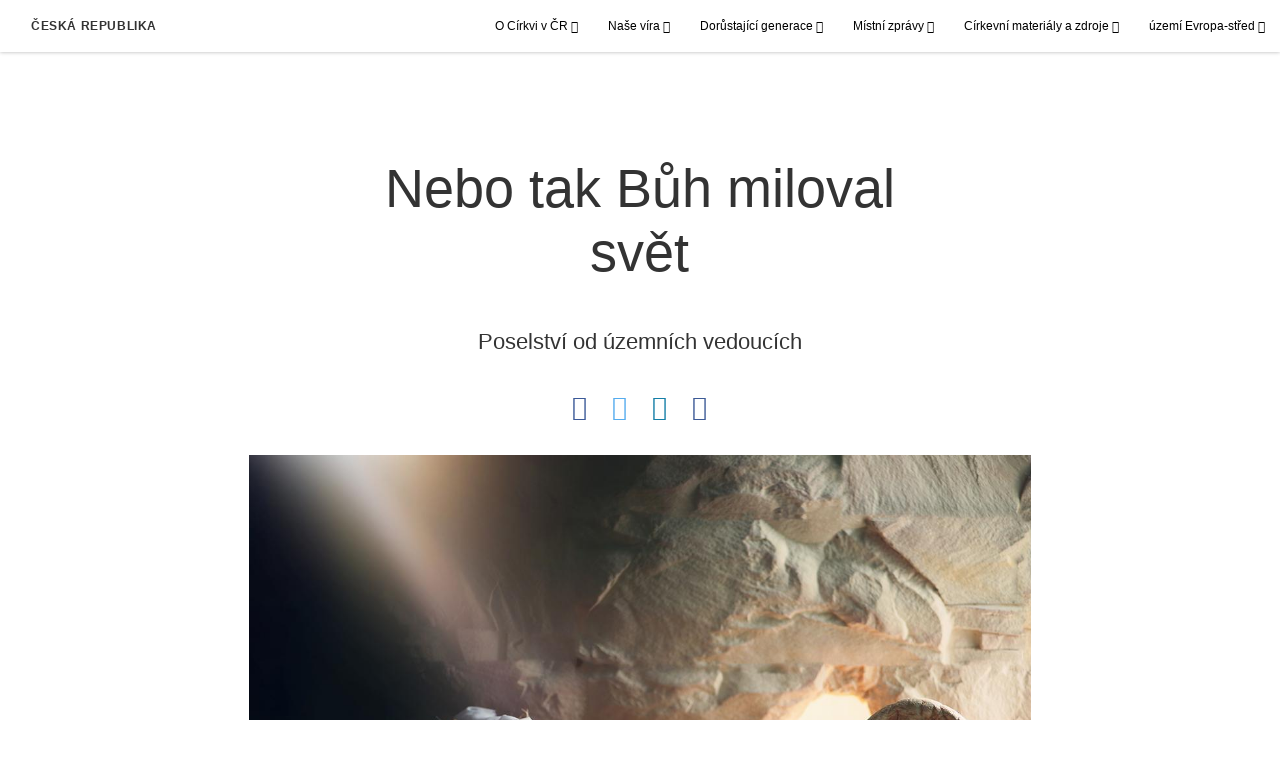

--- FILE ---
content_type: text/html; charset=utf-8
request_url: https://cz.cirkevjezisekrista.org/nebo-tak-buh-miloval-svet
body_size: 9566
content:
<!DOCTYPE html>
<html>
  <head>
    
            
            <meta http-equiv="X-UA-Compatible" content="IE=edge"><!-- forces IE to play nice -->
            <meta name="viewport" content="width=device-width, initial-scale=1" />
            <meta charset="utf-8" />
                <meta name="keywords" content="ježíš kristus, vánoce, pokoj">
                <meta name="description" content="Pamatujme letos, o těchto Vánocích, na to, na čem záleží nejvíce: je to láska, kterou Bůh chová ke každému z nás!" />
            
                <meta property="og:title" content="Nebo tak Bůh miloval svět">
                <meta property="og:description" content="Pamatujme letos, o těchto Vánocích, na to, na čem záleží nejvíce: je to láska, kterou Bůh chová ke každému z nás!">
                <meta property="og:image" content="https://content.churchofjesuschrist.org/acp/bc/cp/Europe/Area%20Images/Newsletter/Christ-Birth-Death-Resurrection-1200x675.jpg">
            
            <title>Nebo tak Bůh miloval svět</title>
            
                <script type="text/javascript" src="/ruxitagentjs_ICANVfqru_10327251022105625.js" data-dtconfig="rid=RID_-490334567|rpid=649966861|domain=cirkevjezisekrista.org|reportUrl=/rb_bf68908sys|app=ea7c4b59f27d43eb|cuc=aslc5mxn|cssm=n|owasp=1|mel=100000|featureHash=ICANVfqru|dpvc=1|lastModification=1768406113411|tp=500,50,0|rdnt=1|uxrgce=1|srbbv=2|agentUri=/ruxitagentjs_ICANVfqru_10327251022105625.js"></script><link rel="canonical" href="https://cz.cirkevjezisekrista.org/nebo-tak-buh-miloval-svet">
            
    
    
    <link rel="stylesheet" href="/main/lang/main-ces.min.css" />
    <script type="text/javascript">
      (function(){
        if(window){
          window.platformConfig = {
    "dataConfig": {
        "lang": "ces"
    },
    "logoConfig": {
        "logoLink": "/"
    },
    "footerConfig": {
        "footerLinks": {
            "replaceFooterLinks": true,
            "mainLinks": [
                {
                    "title": "Zpětná vazba",
                    "href": "https://churchofjesuschrist.org/feedback"
                },
                {
                    "title": "Churchofjesuschrist.org",
                    "href": "https://www.churchofjesuschrist.org"
                },
                {
                    "title": "Výroční zprávy",
                    "href": "/výroční-zprávy"
                }
            ]
        },
        "social": {
            "replaceSocialLinks": true,
            "socialLinks": [
                {
                    "title": "instagram",
                    "href": "https://www.instagram.com/CirkevJeziseKristaCZ",
                    "image": {
                        "alt": "Instagram",
                        "img": "https://www.churchofjesuschrist.org/services/platform/bc/global-platform/instagram.png",
                        "srcSet": "https://www.churchofjesuschrist.org/services/platform/bc/global-platform/instagram.png 3x"
                    }
                },
                {
                    "title": "facebook",
                    "href": "https://www.facebook.com/CirkevJeziseKristaCZ",
                    "image": {
                        "alt": "Facebook",
                        "img": "https://www.churchofjesuschrist.org/services/platform/bc/global-platform/facebook.png",
                        "srcSet": "https://www.churchofjesuschrist.org/services/platform/bc/global-platform/facebook.png 3x"
                    }
                },
                {
                    "title": "twitter",
                    "href": "https://twitter.com/CJeziseKristaCZ",
                    "image": {
                        "alt": "Twitter",
                        "img": "https://www.churchofjesuschrist.org/services/platform/bc/global-platform/twitter.png",
                        "srcSet": "https://www.churchofjesuschrist.org/services/platform/bc/global-platform/twitter.png 3x"
                    }
                },
                {
                    "title": "youtube",
                    "href": "https://www.youtube.com/channel/UC0DyJCcFr5uRJY-BttwdXkg",
                    "image": {
                        "alt": "YouTube",
                        "img": "https://www.churchofjesuschrist.org/services/platform/bc/global-platform/youtube.png",
                        "srcSet": "https://www.churchofjesuschrist.org/services/platform/bc/global-platform/youtube.png 3x"
                    }
                }
            ]
        },
        "removeLegacyScripts": true
    }
}
        }
      })();
    </script>
    <script src="https://www.churchofjesuschrist.org/services/platform/v4/index.js" async></script>
  
                              <script>!function(a){var e="https://s.go-mpulse.net/boomerang/",t="addEventListener";if("False"=="True")a.BOOMR_config=a.BOOMR_config||{},a.BOOMR_config.PageParams=a.BOOMR_config.PageParams||{},a.BOOMR_config.PageParams.pci=!0,e="https://s2.go-mpulse.net/boomerang/";if(window.BOOMR_API_key="VELS2-FXMXP-CBJ8A-HH66Y-TZ6SR",function(){function n(e){a.BOOMR_onload=e&&e.timeStamp||(new Date).getTime()}if(!a.BOOMR||!a.BOOMR.version&&!a.BOOMR.snippetExecuted){a.BOOMR=a.BOOMR||{},a.BOOMR.snippetExecuted=!0;var i,_,o,r=document.createElement("iframe");if(a[t])a[t]("load",n,!1);else if(a.attachEvent)a.attachEvent("onload",n);r.src="javascript:void(0)",r.title="",r.role="presentation",(r.frameElement||r).style.cssText="width:0;height:0;border:0;display:none;",o=document.getElementsByTagName("script")[0],o.parentNode.insertBefore(r,o);try{_=r.contentWindow.document}catch(O){i=document.domain,r.src="javascript:var d=document.open();d.domain='"+i+"';void(0);",_=r.contentWindow.document}_.open()._l=function(){var a=this.createElement("script");if(i)this.domain=i;a.id="boomr-if-as",a.src=e+"VELS2-FXMXP-CBJ8A-HH66Y-TZ6SR",BOOMR_lstart=(new Date).getTime(),this.body.appendChild(a)},_.write("<bo"+'dy onload="document._l();">'),_.close()}}(),"".length>0)if(a&&"performance"in a&&a.performance&&"function"==typeof a.performance.setResourceTimingBufferSize)a.performance.setResourceTimingBufferSize();!function(){if(BOOMR=a.BOOMR||{},BOOMR.plugins=BOOMR.plugins||{},!BOOMR.plugins.AK){var e=""=="true"?1:0,t="",n="clrfqkqxhzbts2lipfna-f-32649c17a-clientnsv4-s.akamaihd.net",i="false"=="true"?2:1,_={"ak.v":"39","ak.cp":"448529","ak.ai":parseInt("390516",10),"ak.ol":"0","ak.cr":9,"ak.ipv":4,"ak.proto":"http/1.1","ak.rid":"3d4b4b82","ak.r":47358,"ak.a2":e,"ak.m":"dsca","ak.n":"essl","ak.bpcip":"18.226.88.0","ak.cport":47066,"ak.gh":"23.208.24.233","ak.quicv":"","ak.tlsv":"tls1.3","ak.0rtt":"","ak.0rtt.ed":"","ak.csrc":"-","ak.acc":"bbr","ak.t":"1768454490","ak.ak":"hOBiQwZUYzCg5VSAfCLimQ==cAiBXU+75gWYEU7m5k9gnTFf2SXXai2FkDYRfz8HCeNljJd/pcvv35wOlb/zZetWUOvvzbFZiW3Tl2cRqWLCSsyyK7XeTIBkat737e02A1ikoRR0Z6BZy3A0OP1Jj9aU1rbx4yBcKvM+VnnmI2Y83oakpO/PyqNt/aXdoYbUAKdcaKgafpxsVt8qeDxfRP/+RBGhXZf6Im1bmx+loL6e5/[base64]","ak.pv":"41","ak.dpoabenc":"","ak.tf":i};if(""!==t)_["ak.ruds"]=t;var o={i:!1,av:function(e){var t="http.initiator";if(e&&(!e[t]||"spa_hard"===e[t]))_["ak.feo"]=void 0!==a.aFeoApplied?1:0,BOOMR.addVar(_)},rv:function(){var a=["ak.bpcip","ak.cport","ak.cr","ak.csrc","ak.gh","ak.ipv","ak.m","ak.n","ak.ol","ak.proto","ak.quicv","ak.tlsv","ak.0rtt","ak.0rtt.ed","ak.r","ak.acc","ak.t","ak.tf"];BOOMR.removeVar(a)}};BOOMR.plugins.AK={akVars:_,akDNSPreFetchDomain:n,init:function(){if(!o.i){var a=BOOMR.subscribe;a("before_beacon",o.av,null,null),a("onbeacon",o.rv,null,null),o.i=!0}return this},is_complete:function(){return!0}}}}()}(window);</script></head>

  <body>
    
    <div class="lumen-region lumen-frame--full-bleed">
        
        <nav class="lumen-sub-nav">
            <h2 class="lumen-sub-nav__header">
                    <a href="/">
        
                Česká republika
        
                    </a>
            </h2>
            <div class="lumen-sub-nav__wrapper">
                <div class="lumen-sub-nav__retreat"><span class="lumen-icon">
            <span class="lumen-icon__graphic lumen-icon__graphic--left-open" aria-hidden="true"></span>
            <span class="lumen-icon__text"></span>
        </span></div>
                <ul class="lumen-sub-nav__list">
                        <li>
                                <span>
                                    O Církvi v ČR
                                </span>
                                        <ul class="lumen-sub-nav__sub-list lumen-sub-nav__sub-list--2-columns">
                                                <li>
                                                        <a href="/historie-cirkve">Historie Církve</a>
                                                </li>
                                                <li>
                                                        <a href="/organizace-cirkve">Organizace Církve</a>
                                                </li>
                                                <li>
                                                        <a href="/sbory-a-odbocky">Naše kongregace (sbory a odbočky)</a>
                                                </li>
                                                <li>
                                                        <a href="/poznejte-nase-verici">Poznejte naše věřící</a>
                                                </li>
                                                <li>
                                                        <a href="/pece-o-potrebne">Péče o potřebné</a>
                                                </li>
                                                <li>
                                                        <a href="/kontakty">Kontakty (kde nás najdete)</a>
                                                </li>
                                        </ul>
                        </li>
                        <li>
                                <span>
                                    Naše víra
                                </span>
                                        <ul class="lumen-sub-nav__sub-list lumen-sub-nav__sub-list--2-columns">
                                                <li>
                                                        <a href="/buh-otec-jezis-kristus-duch-svaty">Bůh Otec, Ježíš Kristus, Duch Svatý</a>
                                                </li>
                                                <li>
                                                        <a href="/smysl-zivota-plan-stesti">Smysl života, Plán štěstí</a>
                                                </li>
                                                <li>
                                                        <a href="/obrady-smlouvy">Obřady a smlouvy</a>
                                                </li>
                                                <li>
                                                        <a href="/pisma">Svatá písma (slovo Boží)</a>
                                                </li>
                                                <li>
                                                        <a href="/knezstvi-modlitba-zjeveni">Kněžství, modlitba, zjevení</a>
                                                </li>
                                                <li>
                                                        <a href="/rodina">Rodina</a>
                                                </li>
                                                <li>
                                                        <a href="/zivot-clenu">Život členů</a>
                                                </li>
                                                <li>
                                                        <a href="/kaple-chramy-bohosluzby">Kaple, chrámy, bohoslužby</a>
                                                </li>
                                                <li>
                                                        <a href="/casto-kladene-otazky">Často kladené otázky</a>
                                                </li>
                                                <li>
                                                        <a href="/chci-se-priblizit-k-bohu">Chci se přiblížit k Bohu</a>
                                                </li>
                                                <li>
                                                        <a href="/dalsi-temata">Další témata</a>
                                                </li>
                                        </ul>
                        </li>
                        <li>
                                <span>
                                    Dorůstající generace
                                </span>
                                        <ul class="lumen-sub-nav__sub-list ">
                                                <li>
                                                        <a href="/mladez">Mládež</a>
                                                </li>
                                                <li>
                                                        <a href="/mladi-dospeli">Mladí svobodní dospělí</a>
                                                </li>
                                        </ul>
                        </li>
                        <li>
                                <span>
                                    Místní zprávy
                                </span>
                                        <ul class="lumen-sub-nav__sub-list ">
                                                <li>
                                                        <a href="https://zpravy.cirkevjezisekrista.org" target="_blank">Zpravodajský portál Církve</a>
                                                </li>
                                                <li>
                                                        <a href="/tags/mistni-clanky">Místní aktuality</a>
                                                </li>
                                                <li>
                                                        <a href="/kulove-centrum">Kůlové centrum</a>
                                                </li>
                                        </ul>
                        </li>
                        <li>
                                <span>
                                    Církevní materiály a zdroje
                                </span>
                                        <ul class="lumen-sub-nav__sub-list lumen-sub-nav__sub-list--2-columns">
                                                <li>
                                                        <a href="https://www.churchofjesuschrist.org/study?lang&#x3D;ces" target="_blank">Studijní materiály (Knihovna evangelia)</a>
                                                </li>
                                                <li>
                                                        <a href="https://zpravy.cirkevjezisekrista.org" target="_blank">Zpravodajský portál, statistiky, pojmy</a>
                                                </li>
                                                <li>
                                                        <a href="/liahona-mistni-prilohy">Místní přílohy Liahony</a>
                                                </li>
                                                <li>
                                                        <a href="/europe-area-videos-ces">Videa z území Evropa-střed</a>
                                                </li>
                                                <li>
                                                        <a href="https://www.youtube.com/channel/UC0DyJCcFr5uRJY-BttwdXkg" target="_blank">Youtube - oficiální kanál Církve</a>
                                                </li>
                                                <li>
                                                        <a href="https://www.facebook.com/CirkevJeziseKristaCZ" target="_blank">Facebook - oficiální stránka Církve</a>
                                                </li>
                                                <li>
                                                        <a href="https://www.instagram.com/cirkevjezisekristacz" target="_blank">Instagram - oficiální stránka Církve</a>
                                                </li>
                                                <li>
                                                        <a href="https://www.pojdtekekristu.org" target="_blank">Pojdte ke Kristu (základní nauky)</a>
                                                </li>
                                                <li>
                                                        <a href="/socialni-pece-a-sobestacnost-materialy-a-zdroje-domovska-stranka">Sociální péče a soběstačnost</a>
                                                </li>
                                                <li>
                                                        <a href="https://www.familysearch.org/cs" target="_blank">Genealogie (rodinná historie)</a>
                                                </li>
                                                <li>
                                                        <a href="https://store.churchofjesuschrist.org/cze/en" target="_blank">Církevní e-shop</a>
                                                </li>
                                                <li>
                                                        <a href="https://www.facebook.com/TedVerim" target="_blank">Facebook Jen Věř - stránka misionářů v ČR</a>
                                                </li>
                                                <li>
                                                        <a href="https://najitkrista.org/cs" target="_blank">Najít Krista - web. stránky misionářů v ČR</a>
                                                </li>
                                        </ul>
                        </li>
                        <li>
                                <span>
                                    území Evropa-střed
                                </span>
                                        <ul class="lumen-sub-nav__sub-list lumen-sub-nav__sub-list--2-columns">
                                                <li>
                                                        <a href="/priority-uzemi-evropa-stred-2024">Priority území Evropa-střed</a>
                                                </li>
                                                <li>
                                                        <a href="/Vedoucí-území-Evropa">Vedoucí v území Evropa-střed</a>
                                                </li>
                                                <li>
                                                        <a href="/tags/poselství-vedoucích-území">Poselství vedoucích území</a>
                                                </li>
                                                <li>
                                                        <a href="https://www.churchofjesuschrist.org/temples/map?lang&#x3D;eng" target="_blank">Chrámy v Evropě</a>
                                                </li>
                                                <li>
                                                        <a href="https://www.churchofjesuschrist.org/church/employment?lang&#x3D;eng" target="_blank">Pracovní příležitosti</a>
                                                </li>
                                                <li>
                                                        <a href="/svátost-školicí-materiály-a-zdroje">Svátost – školicí materiály a zdroje</a>
                                                </li>
                                        </ul>
                        </li>
                </ul>
                <div class="lumen-sub-nav__advance"><span class="lumen-icon">
            <span class="lumen-icon__graphic lumen-icon__graphic--right-open" aria-hidden="true"></span>
            <span class="lumen-icon__text"></span>
        </span></div>
            </div>
        </nav>
        
</div>

    <main class="lumen-content">
      <div class="acp-article-template">
    <section class="header">
        <div class="lumen-region lumen-frame--narrow">
                
                <header  id="pubTitle" class="lumen-title-block">
                    <div class="lumen-title-block__title-wrapper">
                        <div class="lumen-title-block__heading-wrapper">
                                <span class="lumen-title-block__pre-title">
                </span>
                            <h1 class="lumen-title-block__heading">
                
                Nebo tak Bůh miloval svět
                
                </h1>
                
                            <p class="lumen-title-block__byline">
                </p>
                
                            <div class="lumen-title-block__lede">
                
                <p xmlns:its='http://www.w3.org/2005/11/its'>Poselství od územních vedoucích</p>
                
                </div>
                
                                
                                        
                                        <div class="spark-content-actions">
                                                <div class="spark-content-actions__section">
                                                      <div class="spark-content-actions__action">
                                                          <a target="SocialPopupWindow" class="spark-content-actions__facebook"
                                                            href="https://www.facebook.com/sharer/sharer.php?u=">
                                                            <span class="lumen-icon__graphic lumen-icon__graphic--facebook"></span>
                                                          </a>
                                                      </div>
                                                      <div class="spark-content-actions__action">
                                                        <a target="SocialPopupWindow" class="spark-content-actions__twitter"
                                                          href="https://twitter.com/intent/tweet?&url=">
                                                          <span class="lumen-icon__graphic lumen-icon__graphic--twitter"></span>
                                                        </a>
                                                      </div>
                                                      <div class="spark-content-actions__action">
                                                          <a href="mailto:?subject&#x3D;0 -&amp;body&#x3D;I found this on the 0 site. %0D%0A%0D%0AClick on the link below to view:%0D%0A 0" >
                                                            <span class="lumen-icon__graphic lumen-icon__graphic--mail"></span>
                                                          </a>
                                                                    </div>
                                                      <div class="spark-content-actions__action">
                                                          <a href="https://www.instagram.com/cirkevjezisekristacz" target="_blank">
                                                            <span class="lumen-icon__graphic lumen-icon__graphic--instagram"></span>
                                                          </a>
                                                                    </div>
                                                </div>
                                        </div>        
                        </div>
                
                            
                                    
                                    <figure class="lumen-media-block">
                                        
                                                
                                                <figure class="lumen-image">
                                                    <div class="lumen-image__wrapper">
                                                        <picture class="lumen-image__picture">
                                                                    <source media="" srcset="https://content.churchofjesuschrist.org/acp/bc/cp/Europe/Area%20Images/Newsletter/1200x675/Christ-Birth-Death-Resurrection-1200x675.jpg 1200w, https://content.churchofjesuschrist.org/acp/bc/cp/Europe/Area%20Images/Newsletter/800x450/Christ-Birth-Death-Resurrection-1200x675.jpg 800w, https://content.churchofjesuschrist.org/acp/bc/cp/Europe/Area%20Images/Newsletter/400x225/Christ-Birth-Death-Resurrection-1200x675.jpg 400w, https://content.churchofjesuschrist.org/acp/bc/cp/Europe/Area%20Images/Newsletter/320x180/Christ-Birth-Death-Resurrection-1200x675.jpg 320w, https://content.churchofjesuschrist.org/acp/bc/cp/Europe/Area%20Images/Newsletter/208x117/Christ-Birth-Death-Resurrection-1200x675.jpg 208w" sizes="100vw">
                                                            <img src="https://content.churchofjesuschrist.org/acp/bc/cp/Europe/Area%20Images/Newsletter/1200x675/Christ-Birth-Death-Resurrection-1200x675.jpg" srcset="https://content.churchofjesuschrist.org/acp/bc/cp/Europe/Area%20Images/Newsletter/1200x675/Christ-Birth-Death-Resurrection-1200x675.jpg 1200w, https://content.churchofjesuschrist.org/acp/bc/cp/Europe/Area%20Images/Newsletter/800x450/Christ-Birth-Death-Resurrection-1200x675.jpg 800w, https://content.churchofjesuschrist.org/acp/bc/cp/Europe/Area%20Images/Newsletter/400x225/Christ-Birth-Death-Resurrection-1200x675.jpg 400w, https://content.churchofjesuschrist.org/acp/bc/cp/Europe/Area%20Images/Newsletter/320x180/Christ-Birth-Death-Resurrection-1200x675.jpg 320w, https://content.churchofjesuschrist.org/acp/bc/cp/Europe/Area%20Images/Newsletter/208x117/Christ-Birth-Death-Resurrection-1200x675.jpg 208w" sizes="100vw" alt="Christ-Birth-Death-Resurrection" class="lumen-image__image">
                                                        </picture>
                                                    </div>
                                                </figure>        
                                    
                                    
                                    
                                    
                                    </figure>        
                    </div>
                
                        <div class="lumen-title-block__epigraph">
                </div>
                </header>        
        </div>    </section>

    <section class="content">
        <div class="lumen-region lumen-frame--narrow">
                
                <figure class="lumen-media-block lumen-media-block--breakout-start">
                    
                            
                            <figure class="lumen-image">
                                <div class="lumen-image__wrapper">
                                    <picture class="lumen-image__picture">
                                                <source media="" srcset="https://content.churchofjesuschrist.org/acp/bc/cp/Europe/2%20Area%20Leadership/A70%20Images%201200x1200/1200x1200/elder-cziesla-1200x1200.jpg 1200w, https://content.churchofjesuschrist.org/acp/bc/cp/Europe/2%20Area%20Leadership/A70%20Images%201200x1200/800x800/elder-cziesla-1200x1200.jpg 800w, https://content.churchofjesuschrist.org/acp/bc/cp/Europe/2%20Area%20Leadership/A70%20Images%201200x1200/400x400/elder-cziesla-1200x1200.jpg 400w, https://content.churchofjesuschrist.org/acp/bc/cp/Europe/2%20Area%20Leadership/A70%20Images%201200x1200/200x200/elder-cziesla-1200x1200.jpg 200w" sizes="100vw">
                                        <img src="https://content.churchofjesuschrist.org/acp/bc/cp/Europe/2%20Area%20Leadership/A70%20Images%201200x1200/1200x1200/elder-cziesla-1200x1200.jpg" srcset="https://content.churchofjesuschrist.org/acp/bc/cp/Europe/2%20Area%20Leadership/A70%20Images%201200x1200/1200x1200/elder-cziesla-1200x1200.jpg 1200w, https://content.churchofjesuschrist.org/acp/bc/cp/Europe/2%20Area%20Leadership/A70%20Images%201200x1200/800x800/elder-cziesla-1200x1200.jpg 800w, https://content.churchofjesuschrist.org/acp/bc/cp/Europe/2%20Area%20Leadership/A70%20Images%201200x1200/400x400/elder-cziesla-1200x1200.jpg 400w, https://content.churchofjesuschrist.org/acp/bc/cp/Europe/2%20Area%20Leadership/A70%20Images%201200x1200/200x200/elder-cziesla-1200x1200.jpg 200w" sizes="100vw" alt="Starší Michael Cziesla, Německo" class="lumen-image__image">
                                    </picture>
                                </div>
                            </figure>        
                
                
                        <figcaption class="lumen-media-block__caption">
                            <span class="lumen-media-block__caption__title">Starší Michael Cziesla, Německo</span>
                            Územní sedmdesátník
                        </figcaption>
                
                
                </figure>        
                
                <div class="lumen-content-block">
                    
                
                <p xmlns:its='http://www.w3.org/2005/11/its'>Jednou z mých osobních předvánočních tradic je poslouchání „Mesiáše“ od <a href='https://en.wikipedia.org/wiki/George_Frideric_Handel'>Georga Friedricha Händela</a>, když jedu do práce. Toto oratorium se skládá ze tří částí a vypráví příběh křesťanského <a href='https://en.wikipedia.org/wiki/Salvation_history' title='Salvation history'>spasení</a>, počínaje starozákonními zjeveními o Ježíši Kristu, poté pokračuje Jeho životem jako naplněním těchto proroctví, Jeho <a href='https://en.wikipedia.org/wiki/Christmas' title='Christmas'>narozením</a> až po Jeho <a href='https://en.wikipedia.org/wiki/Historical_Jesus%23Crucifixion' title='Crucifixion of Jesus'>smrt</a> na kříži a nakonec se zabývá Jeho <a href='https://en.wikipedia.org/wiki/Parousia' title='Parousia'>Druhým příchodem</a>. Jedna ústřední část oratoria Mesiáš je tvořena zhudebněnými verši z 9. kapitoly Izaiáše. Obsahuje několik důležitých zásad, především tyto:</p>
                
                
                <p xmlns:its='http://www.w3.org/2005/11/its'> </p>
                
                
                <ol xmlns:its='http://www.w3.org/2005/11/its'><li><strong><u>Každý z nás občas kráčí v temnotě – v Kristu nacházíme světlo</u></strong></li></ol>
                
                
                <p xmlns:its='http://www.w3.org/2005/11/its'><em>„Nebo lid tento chodě v temnostech, uzří světlo veliké, a bydlícím v zemi stínu smrti světlo zastkví se.“</em> (Izaiáš 9:2.)</p>
                
                
                <p xmlns:its='http://www.w3.org/2005/11/its'>Každý z nás někdy prochází obdobím temnoty a obtíží, a uplynulý rok přinesl velmi neobyčejné obtíže. Mnozí pocítili, jaké to je být osamělý a obávat se budoucnosti. Narození Krista nám dává naději. V Kristu nacházíme světlo i tehdy, když se zdá, že všude kolem nás je temnota. On je světlem světa a může být světlem pro každého z nás, pokud jen budeme následovat Jeho světlo (viz starší Quentin L. Cook, „Pán je mé světlo“, generální konference, duben 2015).</p>
                
                
                <p xmlns:its='http://www.w3.org/2005/11/its'> </p>
                
                
                <ol xmlns:its='http://www.w3.org/2005/11/its'><li value='2'><strong><u>V poselství Ježíše Krista nacházíme skutečnou radost</u></strong></li></ol>
                
                
                <p xmlns:its='http://www.w3.org/2005/11/its'><em>„Rozmnožil jsi tento národ, ale nezveličils veselé. A však veseliti se budou před tebou, tak jako se veselí ve žni, jako se radují, když dělí kořisti.“</em> (Izaiáš 9:3.)</p>
                
                
                <p xmlns:its='http://www.w3.org/2005/11/its'>Někdy se mě kolegové a také členové Církve ptají, proč jsem tak šťastný. I já ve svém životě čelím těžkostem a ne vše probíhá tak, jak bych chtěl nebo očekával. Skrze Krista však můžeme na život hledět z věčné perspektivy a i zdánlivě velké problémy mohou z této perspektivy vypadat velmi odlišně. Jeho evangelium – ona veliká radostná zpráva – nám ukazuje, že po temnu vždy přichází světlo a že Jeho milost postačuje pro nás pro všechny (viz 2. Korintským 12:9). To mi přináší radost!</p>
                
                
                <p xmlns:its='http://www.w3.org/2005/11/its'> </p>
                
                
                <ol xmlns:its='http://www.w3.org/2005/11/its'><li value='3'><strong><u>V Kristu můžeme najít sílu; On poskytuje odpovědi na základní životní otázky</u></strong></li></ol>
                
                
                <p xmlns:its='http://www.w3.org/2005/11/its'><em>„Nebo dítě narodilo se nám, syn dán jest nám, i bude knížetství na rameni jeho, a nazváno bude jméno jeho: Předivný, Rádce, Bůh silný, Rek udatný, Otec věčnosti, Kníže pokoje.“</em> (Izaiáš 9:6.)</p>
                
                
                <p xmlns:its='http://www.w3.org/2005/11/its'>Kristus je vskutku podivuhodný rádce. Využijme tento dar pokaždé, když jsme bezradní, snažme se Ho skutečně <em>slyšet</em> (viz proslov Presidenta Russella M. Nelsona „Slyš Jej“, generální konference, duben 2020). On je náš Spasitel a Vykupitel nejenom pro věčnost, může nám pomáhat i v našem každodenním životě. Alma prorokoval, že On „<em>půjde, trpě bolesti a strasti a pokušení všeho druhu; a [vezme] na sebe … bolesti a nemoci lidu svého … aby nitro jeho mohlo býti naplněno milosrdenstvím … aby poznal podle těla, jak pomoci lidu svému podle slabostí jeho.</em>“ (Alma 7:11, 12.) Vždy můžeme spoléhat na Krista!</p>
                
                
                <p xmlns:its='http://www.w3.org/2005/11/its'> </p>
                
                
                <ol xmlns:its='http://www.w3.org/2005/11/its'><li value='4'><strong><u>Kristus je Kníže pokoje; měl by pro nás být středem Vánoc</u></strong></li></ol>
                
                
                <p xmlns:its='http://www.w3.org/2005/11/its'><em>„K rozmnožování pak toho knížetství a pokoje, jemuž nebude konce, sedne na stolici Davidově, a na království jeho, až je i v řád uvede, a utvrdí v soudu a v spravedlnosti, od tohoto času až na věky.“</em> (Izaiáš 9:7.)</p>
                
                
                <p xmlns:its='http://www.w3.org/2005/11/its'>Kristus je Kníže pokoje. Když doma během vánočního období budeme aktivně vyhledávat Jeho pokoj, naše Vánoce budou nejenom nádherné, ale stanou se pro nás i zdrojem duchovní síly.</p>
                
                
                <p xmlns:its='http://www.w3.org/2005/11/its'>Starší Uchtdorf tuto zásadu popsal velmi srozumitelně: <em>„Někdy se zdá, že naše úsilí mít dokonalé vánoční období připomíná hraní Jenga - hry, která se hraje s malými dřevěnými dílky ve tvaru kvádru, které se kladou na sebe ve snaze postavit poněkud nestabilní věž. A když se pak snažíme postavit ještě vyšší věž, vytahujeme z ní vždy jeden dřevěný dílek, abychom ho mohli položit na vršek této vratké stavby.</em></p>
                
                
                <p xmlns:its='http://www.w3.org/2005/11/its'><em>Každý z těchto dřevěných dílků symbolizuje ony dokonalé vánoční chvíle, po kterých tolik toužíme. V mysli si představujeme, jak by všechno mělo vypadat – dokonalý stromeček, dokonalá světýlka, dokonalé dárky a dokonalá rodinná oslava. Možná, že dokonce chceme znovu navodit nějaký kouzelný okamžik, který si pamatujeme z dřívějších Vánoc a nic jen trochu nedokonalého v tomto ohledu není přijatelné.</em></p>
                
                
                <p xmlns:its='http://www.w3.org/2005/11/its'><em>Dříve či později začne docházet k něčemu nepříjemnému – dřevěné dílky začnou padat, závěsy chytí od svíčky, vánoční pokrm se připálí, darovaný svetr nemá správnou velikost, v hračkách chybí baterky, děti se hádají, napětí roste – a naprosto dokonalé Vánoce, které jsme si představovali, ony kouzelné chvíle, které jsme chtěli navodit, jsou ty tam. V důsledku toho je vánoční období často dobou stresu, neklidu, vyčerpání a nakonec možná i zklamáním.</em></p>
                
                
                <p xmlns:its='http://www.w3.org/2005/11/its'><em>Pokud jsme však ochotni otevřít své srdce a svou mysl duchu Vánoc, uvědomíme si, že se okolo nás děje něco krásného, co nasměruje nebo navrátí naši pozornost k onomu pravému vánočnímu kouzlu. Jde zpravidla o něco malého – přečteme si verš z písem; zaslechneme posvátnou koledu a skutečně se zaposloucháme, možná poprvé, do jejích slov; nebo se staneme svědky upřímného projevu lásky. Ať tak či onak, Duch se dotkne našeho srdce a my si začneme uvědomovat, že Vánoce jsou ve své podstatě mnohem bytelnější a trvalejší než ony mnohé drobnosti v životě, kterými se je až příliš často snažíme přikrášlovat.“</em> (Starší Dieter F. Uchtdorf, „Of Curtains, Contentment, and Christmas“, Christmas Devotional 2011.)</p>
                
                
                <p xmlns:its='http://www.w3.org/2005/11/its'>Všechny tyto mimořádné zážitky, které si spojujeme s Vánoci, jsou projevem lásky, kterou k nám chová Bůh a kterou pociťuji znovu a znovu, obzvláště během vánočního období:</p>
                
                
                <p xmlns:its='http://www.w3.org/2005/11/its'><em>„Nebo tak Bůh miloval svět, že Syna svého jednorozeného dal, aby každý, kdož věří v něho, nezahynul, ale měl život věčný.“</em> (Jan 3:16.)</p>
                
                
                <p xmlns:its='http://www.w3.org/2005/11/its'>Pamatujme letos, o těchto Vánocích, na to, na čem záleží nejvíce: je to láska, kterou Bůh chová ke každému z nás!</p>
                
                
                </div>        
        </div>    </section>

    <section class="footer">
        <div class="lumen-region lumen-frame--narrow">
                
                <div class="spark-link-list spark-link-list--flow">
                    <ul class="list--stripped spark-link-list__items">
                            <li class="spark-link-list__items__item"><a href="/tags/evangelium-jezise-krista?lang&#x3D;ces-cz" class="lumen-button lumen-button--tag">Evangelium Ježíše Krista</a></li>
                    </ul>
                
                </div>        
                
                <div class="lumen-dynamic-layout lumen-dynamic-layout--2-column">
                    <div class="lumen-dynamic-layout__wrapper">
                
                        
                
                        <div class="lumen-dynamic-layout__items">
                            
                                    <div class="lumen-dynamic-layout__item">
                                    <div class="spark-link-list">
                                        <ul class="list--stripped spark-link-list__items">
                                        </ul>
                                    
                                    </div>        </div>
                        </div>
                    </div>
                </div>        
                
                <div class="lumen-dynamic-layout lumen-dynamic-layout--3-column">
                    <div class="lumen-dynamic-layout__wrapper">
                
                        
                
                    </div>
                </div>        
        </div>    </section>
</div>
    </main>
    

    <script type="text/javascript" src="/main/main.min.js"></script>
  </body>
</html>